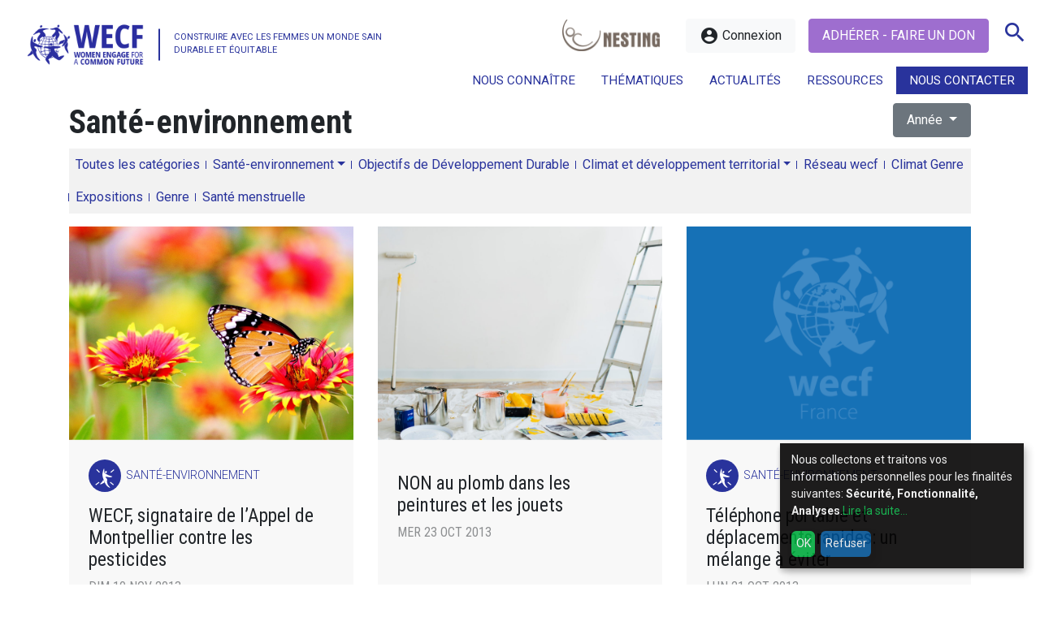

--- FILE ---
content_type: text/html; charset=UTF-8
request_url: https://wecf-france.org/categorie/1-sante-environnement/page/59/?post_type=Alimentation&category=alimentation
body_size: 13564
content:
<!doctype html><html lang="fr-FR" class="no-js"><head><meta charset="UTF-8"> <meta http-equiv="X-UA-Compatible" content="IE=edge"> <meta name="description" content="Construire avec les femmes un monde sain durable et équitable"> <meta name="viewport" content="width=device-width, initial-scale=1.0, minimum-scale=1.0"> <link href="https://wecf-france.org/wp-content/themes/wecf/img/favicon.ico" rel="shortcut icon"> <link href="https://wecf-france.org/wp-content/themes/wecf/img/apple-touch-icon.png" rel="apple-touch-icon-precomposed"><style>.wpcf7-submit{display:none}.recaptcha-btn{display:block}.grecaptcha-badge{margin:10px 0}</style><script type="text/javascript">var contactform = [];var checkIfCalled = true;var renderGoogleInvisibleRecaptchaFront = function() {// prevent form submit from enter key
jQuery("input[name=_wpcf7]").attr("class","formid");jQuery('.wpcf7-form').on('keyup keypress', "input", function(e) {var keyCode = e.keyCode || e.which;if (keyCode === 13) {e.preventDefault();return false;}});jQuery('.wpcf7-submit').each(function(index){var checkexclude = 0;var form = jQuery(this).closest('.wpcf7-form');var value = jQuery(form).find(".formid").val();// check form exclude from invisible recaptcha
if(checkexclude == 0){// Hide the form orig submit button
form.find('.wpcf7-submit').hide();// Fetch class and value of orig submit button
btnClasses = form.find('.wpcf7-submit').attr('class');btnValue = form.find('.wpcf7-submit').attr('value');// Add custom button and recaptcha holder
form.find('.wpcf7-submit').after('<input type="button" id="wpcf-custom-btn-'+index+'" class="'+btnClasses+'  recaptcha-btn recaptcha-btn-type-css" value="'+btnValue+'" title="'+btnValue+'" >');form.append('<div class="recaptcha-holder" id="recaptcha-holder-'+index+'"></div>');// Recaptcha rendenr from here
var holderId = grecaptcha.render('recaptcha-holder-'+index,{'sitekey':'6LdofSMeAAAAABffVqj0x8AivL9q7TKFEkg3Mbgm','size': 'invisible','badge' : 'bottomright', // possible values: bottomright, bottomleft, inline
'callback' : function (recaptchaToken) {//console.log(recaptchaToken);
var response=jQuery('#recaptcha-holder-'+index).find('.g-recaptcha-response').val();//console.log(response);
//Remove old response and store new respone
jQuery('#recaptcha-holder-'+index).parent().find(".respose_post").remove();jQuery('#recaptcha-holder-'+index).after('<input type="hidden" name="g-recaptcha-response"  value="'+response+'" class="respose_post">')
grecaptcha.reset(holderId);if(typeof customCF7Validator !== 'undefined'){if(!customCF7Validator(form)){return;}}// Call default Validator function
else if(contactFormDefaultValidator(form)){return;}else{// hide the custom button and show orig submit button again and submit the form
jQuery('#wpcf-custom-btn-'+index).hide();form.find('input[type=submit]').show();form.find("input[type=submit]").click();form.find('input[type=submit]').hide();jQuery('#wpcf-custom-btn-'+index).attr('style','');}}},false);// action call when click on custom button
jQuery('#wpcf-custom-btn-'+index).click(function(event){event.preventDefault();// Call custom validator function
if(typeof customCF7Validator == 'function'){if(!customCF7Validator(form)){return false;}}// Call default Validator function
else if(contactFormDefaultValidator(form)){return false;}else if(grecaptcha.getResponse(holderId) != ''){grecaptcha.reset(holderId);}else{// execute the recaptcha challenge
grecaptcha.execute(holderId);}});}});}</script><script  src="https://www.google.com/recaptcha/api.js?onload=renderGoogleInvisibleRecaptchaFront&render=explicit" async defer></script><meta name='robots' content='index, follow, max-image-preview:large, max-snippet:-1, max-video-preview:-1' /><title>Santé-environnement - Page 59 sur 67 - WECF France</title><link rel="canonical" href="https://wecf-france.org/categorie/1-sante-environnement/page/59/" /><link rel="prev" href="https://wecf-france.org/categorie/1-sante-environnement/page/58/" /><link rel="next" href="https://wecf-france.org/categorie/1-sante-environnement/page/60/" /><meta property="og:locale" content="fr_FR" /><meta property="og:type" content="article" /><meta property="og:title" content="Santé-environnement - Page 59 sur 67 - WECF France" /><meta property="og:url" content="https://wecf-france.org/categorie/1-sante-environnement/" /><meta property="og:site_name" content="WECF France" /><meta name="twitter:card" content="summary_large_image" /><script type="application/ld+json" class="yoast-schema-graph">{"@context":"https://schema.org","@graph":[{"@type":"CollectionPage","@id":"https://wecf-france.org/categorie/1-sante-environnement/","url":"https://wecf-france.org/categorie/1-sante-environnement/page/59/","name":"Santé-environnement - Page 59 sur 67 - WECF France","isPartOf":{"@id":"https://wecf-france.org/#website"},"primaryImageOfPage":{"@id":"https://wecf-france.org/categorie/1-sante-environnement/page/59/#primaryimage"},"image":{"@id":"https://wecf-france.org/categorie/1-sante-environnement/page/59/#primaryimage"},"thumbnailUrl":"https://wecf-france.org/wp-content/uploads/2013/11/bloom-blooming-blossom-462118.jpg","breadcrumb":{"@id":"https://wecf-france.org/categorie/1-sante-environnement/page/59/#breadcrumb"},"inLanguage":"fr-FR"},{"@type":"ImageObject","inLanguage":"fr-FR","@id":"https://wecf-france.org/categorie/1-sante-environnement/page/59/#primaryimage","url":"https://wecf-france.org/wp-content/uploads/2013/11/bloom-blooming-blossom-462118.jpg","contentUrl":"https://wecf-france.org/wp-content/uploads/2013/11/bloom-blooming-blossom-462118.jpg","width":1920,"height":1280},{"@type":"BreadcrumbList","@id":"https://wecf-france.org/categorie/1-sante-environnement/page/59/#breadcrumb","itemListElement":[{"@type":"ListItem","position":1,"name":"Accueil","item":"https://wecf-france.org/"},{"@type":"ListItem","position":2,"name":"Santé-environnement"}]},{"@type":"WebSite","@id":"https://wecf-france.org/#website","url":"https://wecf-france.org/","name":"WECF France","description":"Construire avec les femmes un monde sain durable et équitable","potentialAction":[{"@type":"SearchAction","target":{"@type":"EntryPoint","urlTemplate":"https://wecf-france.org/?s={search_term_string}"},"query-input":"required name=search_term_string"}],"inLanguage":"fr-FR"}]}</script><link rel='dns-prefetch' href='//fonts.googleapis.com' /><link rel='stylesheet' id='css-0-css' href='https://wecf-france.org/wp-content/mmr/d1751b11-1761593457.min.css' type='text/css' media='all' /><link rel='stylesheet' id='Font-css' href='https://fonts.googleapis.com/css?family=Roboto+Condensed%3A300%2C400%2C700%7CRoboto%3A100%2C100i%2C300%2C300i%2C400%2C700&#038;ver=6.6.4' type='text/css' media='screen' /><link rel='stylesheet' id='Icons-css' href='https://fonts.googleapis.com/icon?family=Material+Icons&#038;ver=6.6.4' type='text/css' media='screen' /><link rel='stylesheet' id='css-1-css' href='https://wecf-france.org/wp-content/mmr/0e3a02c4-1634226462.min.css' type='text/css' media='print' /><link rel='stylesheet' id='css-2-css' href='https://wecf-france.org/wp-content/mmr/074617fb-1761581178.min.css' type='text/css' media='screen' /><link rel='stylesheet' id='css-3-css' href='https://wecf-france.org/wp-content/mmr/c2110b9b-1749801342.min.css' type='text/css' media='all' /><script type="text/javascript" src="https://wecf-france.org/wp-content/mmr/12220337-1634226462.js" id="js-4-js"></script><script type="text/javascript" src="https://wecf-france.org/wp-content/mmr/08bb0dfd-1701677541.js" id="js-5-js"></script><script type="text/javascript" src="https://wecf-france.org/wp-content/mmr/190b03cf-1724256256.js" id="js-6-js"></script><script type="text/javascript" src="https://wecf-france.org/wp-content/mmr/120502eb-1724256256.js" id="js-7-js"></script><script type="text/javascript" id="js-7-js-after">
wp.i18n.setLocaleData( { 'text direction\u0004ltr': [ 'ltr' ] } );
</script><link rel="https://api.w.org/" href="https://wecf-france.org/wp-json/" /><link rel="alternate" title="JSON" type="application/json" href="https://wecf-france.org/wp-json/wp/v2/categories/77" /><style type="text/css">.klaro .cookie-modal,.klaro .cookie-notice{font-size:14px}.klaro .cookie-modal .switch,.klaro .cookie-notice .switch{position:relative;display:inline-block;width:50px;height:30px}.klaro .cookie-modal .switch.disabled input:checked+.slider,.klaro .cookie-notice .switch.disabled input:checked+.slider{opacity:.5;background-color:#005091}.klaro .cookie-modal .cm-app-input,.klaro .cookie-notice .cm-app-input{position:absolute;top:0;left:0;opacity:0;width:50px;height:30px}.klaro .cookie-modal .cm-app-label .slider,.klaro .cookie-notice .cm-app-label .slider{position:absolute;cursor:pointer;top:0;left:0;right:0;bottom:0;background-color:#ccc;-webkit-transition:.4s;transition:.4s;width:50px;display:inline-block}.klaro .cookie-modal .cm-app-label .slider:before,.klaro .cookie-notice .cm-app-label .slider:before{position:absolute;content:"";height:20px;width:20px;left:5px;bottom:5px;background-color:#fff;-webkit-transition:.4s;transition:.4s}.klaro .cookie-modal .cm-app-label .slider.round,.klaro .cookie-notice .cm-app-label .slider.round{border-radius:30px}.klaro .cookie-modal .cm-app-label .slider.round:before,.klaro .cookie-notice .cm-app-label .slider.round:before{border-radius:50%}.klaro .cookie-modal .cm-app-label input:focus+.slider,.klaro .cookie-notice .cm-app-label input:focus+.slider{box-shadow:0 0 1px #0885ba}.klaro .cookie-modal .cm-app-label input:checked+.slider:before,.klaro .cookie-notice .cm-app-label input:checked+.slider:before{-webkit-transform:translateX(20px);-ms-transform:translateX(20px);transform:translateX(20px)}.klaro .cookie-modal .cm-app-input:focus+.cm-app-label .slider,.klaro .cookie-notice .cm-app-input:focus+.cm-app-label .slider{box-shadow:0 4px 6px 0 hsla(0,0%,49%,.2),5px 5px 10px 0 hsla(0,0%,49%,.19)}.klaro .cookie-modal .cm-app-input:checked+.cm-app-label .slider,.klaro .cookie-notice .cm-app-input:checked+.cm-app-label .slider{background-color:#0885ba}.klaro .cookie-modal .cm-app-input:checked+.cm-app-label .slider:before,.klaro .cookie-notice .cm-app-input:checked+.cm-app-label .slider:before{-webkit-transform:translateX(20px);-ms-transform:translateX(20px);transform:translateX(20px)}.klaro .cookie-modal .slider,.klaro .cookie-notice .slider{box-shadow:0 4px 6px 0 rgba(0,0,0,.2),5px 5px 10px 0 rgba(0,0,0,.19)}.klaro .cookie-modal a,.klaro .cookie-notice a{color:#00aa3e;text-decoration:none}.klaro .cookie-modal h1,.klaro .cookie-modal h2,.klaro .cookie-modal li,.klaro .cookie-modal p,.klaro .cookie-modal strong,.klaro .cookie-modal ul,.klaro .cookie-notice h1,.klaro .cookie-notice h2,.klaro .cookie-notice li,.klaro .cookie-notice p,.klaro .cookie-notice strong,.klaro .cookie-notice ul{font-family:inherit;color:#eee}.klaro .cookie-modal h1,.klaro .cookie-modal h2,.klaro .cookie-modal li,.klaro .cookie-modal p,.klaro .cookie-modal ul,.klaro .cookie-notice h1,.klaro .cookie-notice h2,.klaro .cookie-notice li,.klaro .cookie-notice p,.klaro .cookie-notice ul{display:block;text-align:left;margin:0;padding:0;margin-top:.7em}.klaro .cookie-modal .cm-btn,.klaro .cookie-notice .cm-btn{box-shadow:0 4px 6px 0 rgba(0,0,0,.2),5px 5px 10px 0 rgba(0,0,0,.19);color:#eee;border-radius:6px;padding:.5em;margin-right:.5em;border:0}.klaro .cookie-modal .cm-btn.cm-btn-sm,.klaro .cookie-notice .cm-btn.cm-btn-sm{padding:.4em;font-size:1em}.klaro .cookie-modal .cm-btn.cm-btn-close,.klaro .cookie-notice .cm-btn.cm-btn-close{background:#eee;color:#000}.klaro .cookie-modal .cm-btn.cm-btn-success,.klaro .cookie-notice .cm-btn.cm-btn-success{background:#00aa3e}.klaro .cookie-modal .cm-btn.cm-btn-danger,.klaro .cookie-notice .cm-btn.cm-btn-danger{background:#005091}.klaro .cookie-modal .cm-btn.cm-btn-info,.klaro .cookie-notice .cm-btn.cm-btn-info{background:#0885ba}.klaro .cookie-modal{overflow:hidden;z-index:1000}.klaro .cookie-modal,.klaro .cookie-modal .cm-bg{width:100%;height:100%;position:fixed;left:0;top:0}.klaro .cookie-modal .cm-bg{background:rgba(0,0,0,.5)}.klaro .cookie-modal .cm-modal{z-index:1001;box-shadow:0 4px 6px 0 rgba(0,0,0,.2),5px 5px 10px 0 rgba(0,0,0,.19);width:100%;max-height:98%;top:50%;transform:translateY(-50%);position:fixed;overflow:auto;background:#333;color:#eee}@media (min-width:1024px){.klaro .cookie-modal .cm-modal{border-radius:4px;position:relative;margin:0 auto;max-width:640px;height:auto;width:auto}}.klaro .cookie-modal .cm-modal .hide{border:none;background:none;position:absolute;top:20px;right:20px;display:block!important}.klaro .cookie-modal .cm-modal .hide svg{stroke:#eee}.klaro .cookie-modal .cm-modal .cm-footer{padding:1em;border-top:1px solid #555}.klaro .cookie-modal .cm-modal .cm-footer a.cm-powered-by{position:absolute;right:1em;color:#999;font-size:.8em;padding-top:4px}.klaro .cookie-modal .cm-modal .cm-header{padding:1em;padding-right:24px;border-bottom:1px solid #555}.klaro .cookie-modal .cm-modal .cm-header h1{margin:0;font-size:2em;display:block}.klaro .cookie-modal .cm-modal .cm-header h1.title{padding-right:20px}.klaro .cookie-modal .cm-modal .cm-body{padding:1em}.klaro .cookie-modal .cm-modal .cm-body ul{display:block}.klaro .cookie-modal .cm-modal .cm-body span{display:inline-block;width:auto}.klaro .cookie-modal .cm-modal .cm-body ul.cm-apps{padding:0;margin:0}.klaro .cookie-modal .cm-modal .cm-body ul.cm-apps li.cm-app{position:relative;line-height:20px;vertical-align:middle;padding-left:60px;min-height:40px}.klaro .cookie-modal .cm-modal .cm-body ul.cm-apps li.cm-app:first-child{margin-top:0}.klaro .cookie-modal .cm-modal .cm-body ul.cm-apps li.cm-app .switch{position:absolute;left:0}.klaro .cookie-modal .cm-modal .cm-body ul.cm-apps li.cm-app p{margin-top:0}.klaro .cookie-modal .cm-modal .cm-body ul.cm-apps li.cm-app p.purposes{font-size:.8em;color:#999}.klaro .cookie-modal .cm-modal .cm-body ul.cm-apps li.cm-app.cm-toggle-all{border-top:1px solid #555;padding-top:1em}.klaro .cookie-modal .cm-modal .cm-body ul.cm-apps li.cm-app span.cm-app-title{font-weight:600;color:#fff}.klaro .cookie-modal .cm-modal .cm-body ul.cm-apps li.cm-app span.cm-opt-out,.klaro .cookie-modal .cm-modal .cm-body ul.cm-apps li.cm-app span.cm-required{padding-left:.2em;font-size:.8em;color:#999}.klaro .cookie-notice{background:#333;z-index:999;position:fixed;width:100%;bottom:0;right:0}@media (min-width:990px){.klaro .cookie-notice{box-shadow:0 4px 6px 0 rgba(0,0,0,.2),5px 5px 10px 0 rgba(0,0,0,.19);border-radius:0px;position:fixed;bottom:20px;right:20px;max-width:300px}}@media (max-width:989px){.klaro .cookie-notice{border:none;border-radius:0}}.klaro .cookie-notice .cn-body{margin-bottom:0;margin-right:0;bottom:0;padding:1em;padding-top:0}.klaro .cookie-notice .cn-body p{margin-bottom:.5em}.klaro .cookie-notice .cn-body p.cn-changes{text-decoration:underline}.klaro .cookie-notice .cn-body .cn-learn-more{display:inline-block}.klaro .cookie-notice .cn-body p.cn-ok{padding-top:.5em;margin:0}.klaro .cookie-notice-hidden{display:none!important}.klaro .cookie-notice{background:#050404;z-index:99990;-ms-filter:"progid:DXImageTransform.Microsoft.Alpha(Opacity=90)";filter:alpha(opacity=90);opacity:0.9}.klaro .cookie-modal{z-index:99990}.klaro .cookie-modal .cm-modal{background:#050404;z-index:99990}.klaro .cookie-modal a,.klaro .cookie-notice a{color:#00aa3e}.klaro .cookie-modal .cm-btn.cm-btn-success,.klaro .cookie-notice .cm-btn.cm-btn-success{background:#00aa3e}.klaro .cookie-modal .cm-btn.cm-btn-danger,.klaro .cookie-notice .cm-btn.cm-btn-danger{background:#005091}.klaro .cookie-modal .cm-app-input:checked + .cm-app-label .slider,.klaro .cookie-notice .cm-app-input:checked + .cm-app-label .slider{background-color:#005091}</style><style type="text/css" id="wp-custom-css">#partners .logopartner img{filter:none!important;-webkit-filter:none!important}li.menu-item-2765 a{background-color:#29339c!important;color:#ffffff!important}a{color:#29339c}.logo .baseline:after{background:#29339c}.hamburger-inner,.hamburger-inner::before,.hamburger-inner::after{background-color:#29339c}#slideshow .caption i{background:#29339c}.nextslide:hover,.nextslide:focus,.prevslide:hover,.prevslide:focus{color:#29339c;border-color:#29339c}article.item .a_cat i{background:#29339c}article.featured{background:#29339c}article.featured .a_cat i{color:#29339c}.pagelist{border-left:2px solid #29339c}.pagelist li a::before{background:#29339c}.post_cat a{background:#29339c}.tags{color:#29339c}.categories a:before{background:#29339c}@media only screen and (max-width:768px){.addthis_inline_share_toolbox_qv42{border-left:0px solid #29339c}}.wpcf7-submit{background:#29339c}.logo img{width:180px;height:78px}.logo .baseline{padding:1.4rem 0 0 1.2rem;font-size:1rem;line-height:1.2rem}.logo .baseline:after{left:0px}@media (max-width:1280px){.logo .baseline{font-size:0.7rem;line-height:1rem}}@media (max-width:1200px){.logo .baseline{font-size:0.7rem;padding:1.1rem 0 0 1.2rem}}#footer{}.btn-primary{background-color:#9e6ecf;border-color:#9e6ecf}.btn-primary:hover,.btn-primary:focus{background-color:#9e6ecf;border-color:#9e6ecf}#international .bluebg{background:#1ab5eb}#nesting .orangebg{background:#9e6ecf;color:#ffffff}@media (min-width:992px){#menutop .sub-menu{padding:1rem}#menutop .sub-menu li a{white-space:normal !important;text-indent:0 !important;padding-left:0!important}#menutop li a ul{padding-left:0 !important}}.icon-facebook:before,.icon-instagram:before,.icon-linkedin:before,.icon-twitter:before,.icon-youtube:before{content:"";display:inline-block;width:1em;height:1em;background-size:contain;background-repeat:no-repeat;background-position:center}.icon-facebook:before{background-image:url("/wp-content/themes/wecf/img/Facebook_logo.svg")}.icon-instagram:before{background-image:url("/wp-content/themes/wecf/img/Instagram_logo.svg")}.icon-linkedin:before{background-image:url("/wp-content/themes/wecf/img/Linkedin_logo.svg")}.icon-twitter:before{background-image:url("/wp-content/themes/wecf/img/Bluesky_logo.svg")}.icon-youtube:before{background-image:url("/wp-content/themes/wecf/img/Youtube_logo.svg")}#international{margin-top:2rem!important}#nesting{margin-bottom:3rem !important}</style><script async src="https://www.googletagmanager.com/gtag/js?id=UA-217551882-1"></script><script type="opt-in" data-type="application/javascript" data-name="google-analytics">window.dataLayer = window.dataLayer || [];function gtag(){dataLayer.push(arguments);}gtag('js', new Date());gtag('config', 'UA-217551882-1');</script><script src="https://maps.googleapis.com/maps/api/js?key=AIzaSyAl4IM2cuKXL--1dNNH2KnHwOUe-5CNNc4"  data-name="google-map"></script></head><body data-rsssl=1 class="archive paged category category-1-sante-environnement category-77 paged-59 category-paged-59 loading"><a class="skip-main" href="#main">Skip to main content</a><nav id="menumob"><ul class="mobile-only nav justify-content-end"><li id="menu-item-2760" class="noaction menu-item menu-item-type-post_type menu-item-object-page menu-item-has-children menu-item-2760"><a href="https://wecf-france.org/nous-connaitre/">Nous connaître</a><ul class="sub-menu"><li id="menu-item-2761" class="menu-item menu-item-type-post_type menu-item-object-page menu-item-2761"><a href="https://wecf-france.org/nous-connaitre/qui-sommes-nous/">Qui sommes-nous ?</a></li><li id="menu-item-2762" class="menu-item menu-item-type-post_type menu-item-object-page menu-item-2762"><a href="https://wecf-france.org/nous-connaitre/nos-missions/">Nos missions</a></li><li id="menu-item-2763" class="menu-item menu-item-type-post_type menu-item-object-page menu-item-2763"><a href="https://wecf-france.org/nous-connaitre/notre-equipe/">Notre équipe</a></li><li id="menu-item-2827" class="menu-item menu-item-type-post_type menu-item-object-page menu-item-2827"><a href="https://wecf-france.org/nous-connaitre/conseils-et-prestations/">Conseils et prestations</a></li></ul></li><li id="menu-item-2766" class="megamenu noaction menu-item menu-item-type-custom menu-item-object-custom menu-item-has-children menu-item-2766"><a href="#">Thématiques</a><ul class="sub-menu"><li id="menu-item-2823" class="noaction menu-item menu-item-type-post_type menu-item-object-page menu-item-has-children menu-item-2823"><a href="https://wecf-france.org/sante-environnement/">Santé-environnement</a><ul class="sub-menu"><li id="menu-item-2834" class="nolink menu-item menu-item-type-custom menu-item-object-custom menu-item-has-children menu-item-2834"><a href="#">Plaidoyer</a><ul class="sub-menu"><li id="menu-item-2824" class="menu-item menu-item-type-post_type menu-item-object-page menu-item-2824"><a href="https://wecf-france.org/sante-environnement/strategie-et-projets/">Stratégie et projets</a></li><li id="menu-item-32505" class="menu-item menu-item-type-post_type menu-item-object-page menu-item-32505"><a href="https://wecf-france.org/sante-environnement/toxic-free-future/">Toxic Free Future</a></li><li id="menu-item-5839" class="menu-item menu-item-type-custom menu-item-object-custom menu-item-5839"><a href="https://wecf-france.org/categorie/1-sante-environnement/?article_cat=communiques">Communiqués et positions</a></li></ul></li><li id="menu-item-2837" class="nolink menu-item menu-item-type-custom menu-item-object-custom menu-item-has-children menu-item-2837"><a href="#">Nesting</a><ul class="sub-menu"><li id="menu-item-2829" class="menu-item menu-item-type-post_type menu-item-object-page menu-item-2829"><a href="https://wecf-france.org/sante-environnement/decouvrir-le-projet-nesting/">Découvrir le projet Nesting</a></li><li id="menu-item-2830" class="menu-item menu-item-type-post_type menu-item-object-page menu-item-2830"><a href="https://wecf-france.org/sante-environnement/participer-a-un-atelier/">Participer à un atelier</a></li><li id="menu-item-7695" class="menu-item menu-item-type-post_type menu-item-object-page menu-item-7695"><a href="https://wecf-france.org/creer-un-environnement-sain/">Créer un environnement sain</a></li><li id="menu-item-2833" class="menu-item menu-item-type-post_type menu-item-object-page menu-item-2833"><a href="https://wecf-france.org/sante-environnement/faq-nesting/">Foire aux questions</a></li><li id="menu-item-12594" class="menu-item menu-item-type-post_type menu-item-object-page menu-item-12594"><a href="https://wecf-france.org/sante-environnement/commandez-nos-guides/">Commandez nos guides et fiches pratiques</a></li></ul></li><li id="menu-item-2836" class="nolink menu-item menu-item-type-custom menu-item-object-custom menu-item-has-children menu-item-2836"><a href="#">Formations</a><ul class="sub-menu"><li id="menu-item-2828" class="menu-item menu-item-type-post_type menu-item-object-page menu-item-2828"><a href="https://wecf-france.org/sante-environnement/suivre-une-formation/">Suivre une formation</a></li></ul></li></ul></li><li id="menu-item-2860" class="noaction menu-item menu-item-type-post_type menu-item-object-page menu-item-has-children menu-item-2860"><a href="https://wecf-france.org/objectifs-de-developpement-durable/">Objectifs de Développement Durable</a><ul class="sub-menu"><li id="menu-item-2862" class="menu-item menu-item-type-post_type menu-item-object-page menu-item-2862"><a href="https://wecf-france.org/objectifs-de-developpement-durable/lagenda-2030/">L’agenda 2030</a></li><li id="menu-item-2861" class="menu-item menu-item-type-post_type menu-item-object-page menu-item-2861"><a href="https://wecf-france.org/objectifs-de-developpement-durable/campagnes/">Campagnes</a></li><li id="menu-item-14531" class="menu-item menu-item-type-post_type menu-item-object-page menu-item-14531"><a href="https://wecf-france.org/objectifs-de-developpement-durable/webinaires/">Webinaires ODD</a></li><li id="menu-item-2863" class="off menu-item menu-item-type-post_type menu-item-object-page menu-item-2863"><a href="https://wecf-france.org/objectifs-de-developpement-durable/les-odd-nous/">Les ODD &#038; Nous</a></li><li id="menu-item-2864" class="off menu-item menu-item-type-post_type menu-item-object-page menu-item-2864"><a href="https://wecf-france.org/objectifs-de-developpement-durable/supports-et-interventions/">Supports et interventions</a></li></ul></li><li id="menu-item-2869" class="noaction menu-item menu-item-type-post_type menu-item-object-page menu-item-has-children menu-item-2869"><a href="https://wecf-france.org/climat-et-developpement-territorial/">Climat et développement territorial</a><ul class="sub-menu"><li id="menu-item-2867" class="nolink menu-item menu-item-type-custom menu-item-object-custom menu-item-has-children menu-item-2867"><a href="#">Plaidoyer</a><ul class="sub-menu"><li id="menu-item-2874" class="menu-item menu-item-type-post_type menu-item-object-page menu-item-2874"><a href="https://wecf-france.org/climat-et-developpement-territorial/genre-et-climat/">Genre et Climat</a></li></ul></li><li id="menu-item-2868" class="nolink menu-item menu-item-type-custom menu-item-object-custom menu-item-has-children menu-item-2868"><a href="#">Développement local</a><ul class="sub-menu"><li id="menu-item-2873" class="menu-item menu-item-type-post_type menu-item-object-page menu-item-2873"><a href="https://wecf-france.org/climat-et-developpement-territorial/reseau-femmes-rurales/">Réseau Femmes rurales</a></li><li id="menu-item-19941" class="menu-item menu-item-type-post_type menu-item-object-page menu-item-19941"><a href="https://wecf-france.org/jardins-partages/">Jardins Partagés</a></li></ul></li><li id="menu-item-2865" class="nolink menu-item menu-item-type-custom menu-item-object-custom menu-item-has-children menu-item-2865"><a href="#">Projets de solidarité internationale</a><ul class="sub-menu"><li id="menu-item-24138" class="menu-item menu-item-type-post_type menu-item-object-page menu-item-24138"><a href="https://wecf-france.org/projets-regain/">Femmes et Politiques Climat Internationales</a></li><li id="menu-item-2871" class="menu-item menu-item-type-post_type menu-item-object-page menu-item-2871"><a href="https://wecf-france.org/climat-et-developpement-territorial/femmes-agricultrices-en-armenie/">Femmes agricultrices en Arménie</a></li><li id="menu-item-2870" class="menu-item menu-item-type-post_type menu-item-object-page menu-item-2870"><a href="https://wecf-france.org/climat-et-developpement-territorial/acces-a-leau-au-kirghizistan/">Accès à l’eau au Kirghizistan</a></li><li id="menu-item-18150" class="menu-item menu-item-type-post_type menu-item-object-page menu-item-18150"><a href="https://wecf-france.org/climat-et-developpement-territorial/femmes-et-transition-energetique-au-maroc/">Femmes et Transition Énergétique au Maroc</a></li></ul></li><li id="menu-item-20140" class="menu-item menu-item-type-post_type menu-item-object-page menu-item-20140"><a href="https://wecf-france.org/femmes-et-securite-alimentaire-au-senegal/">Femmes et Sécurité Alimentaire au Sénégal</a></li></ul></li></ul></li><li id="menu-item-2767" class="noaction menu-item menu-item-type-custom menu-item-object-custom menu-item-has-children menu-item-2767"><a href="#">Actualités</a><ul class="sub-menu"><li id="menu-item-12316" class="menu-item menu-item-type-taxonomy menu-item-object-article_cat menu-item-12316"><a href="https://wecf-france.org/medias/actualites/">Actualités</a></li><li id="menu-item-3075" class="menu-item menu-item-type-taxonomy menu-item-object-article_cat menu-item-3075"><a href="https://wecf-france.org/medias/communiques/">Communiqués</a></li></ul></li><li id="menu-item-6006" class="menu-item menu-item-type-post_type_archive menu-item-object-fiches menu-item-has-children menu-item-6006"><a href="https://wecf-france.org/fiches/">Ressources</a><ul class="sub-menu"><li id="menu-item-3069" class="menu-item menu-item-type-taxonomy menu-item-object-fiche_cat menu-item-3069"><a href="https://wecf-france.org/ressources/publications/">Publications</a></li><li id="menu-item-3068" class="menu-item menu-item-type-taxonomy menu-item-object-fiche_cat menu-item-3068"><a href="https://wecf-france.org/ressources/guides-et-fiches/">Guides et Fiches</a></li><li id="menu-item-20832" class="menu-item menu-item-type-taxonomy menu-item-object-fiche_cat menu-item-20832"><a href="https://wecf-france.org/ressources/livret-assistantes-maternelles/">Assistantes maternelles</a></li><li id="menu-item-30805" class="menu-item menu-item-type-custom menu-item-object-custom menu-item-30805"><a href="https://wecf-france.org/expositions/">Expositions</a></li><li id="menu-item-20830" class="menu-item menu-item-type-taxonomy menu-item-object-fiche_cat menu-item-20830"><a href="https://wecf-france.org/ressources/rapports-dactivite/">Rapports d&rsquo;activité</a></li><li id="menu-item-3067" class="menu-item menu-item-type-taxonomy menu-item-object-fiche_cat menu-item-3067"><a href="https://wecf-france.org/ressources/supports/">Supports</a></li><li id="menu-item-6058" class="menu-item menu-item-type-custom menu-item-object-custom menu-item-6058"><a target="_blank" rel="noopener" href="https://www.youtube.com/channel/UC6mtbh84l8gf2cQnZjPL6cg?view_as=subscriber">Vidéos</a></li></ul></li><li id="menu-item-2765" class="menu-item menu-item-type-post_type menu-item-object-page menu-item-2765"><a href="https://wecf-france.org/nous-contacter/">Nous contacter</a></li></ul></nav> <div id="page"> <header id="header"> <div class="container"> <div class="row"> <div class="col-5"> <a class="logo" href="https://wecf-france.org"> <img class="img-fluid" alt="WECF France" src="https://wecf-france.org/wp-content/themes/wecf/img/logo.png"> <span class="baseline tablet-hide">CONSTRUIRE AVEC LES FEMMES UN MONDE SAIN DURABLE ET ÉQUITABLE</span> </a> </div> <div class="col-7"><nav class="nav justify-content-end hcenter"><a class="desktop-only nesting-link" href="https://wecf-france.org/sante-environnement/decouvrir-le-projet-nesting/"><img class="img-fluid" alt="Projet nesting" src="https://wecf-france.org/wp-content/themes/wecf/img/nesting.png"></a> <a class="mr-0 mr-md-3 btn btn-light" href="https://wecf-france.org/connexion/"><i class="material-icons">account_circle</i> Connexion</span></a><a class="nav-link btn btn-primary text-uppercase" href="https://wecf-france.org/adherer-faire-un-don/">Adhérer - Faire un don</a><a class="nav-link searchtrigger" href="#search"><i class="material-icons">search</i></a><a class="nav-link hamburger hamburger--elastic"> <span class="hamburger-box"> <span class="hamburger-inner"></span> </span> </a> </nav><ul id="menutop" class="desktop-only nav justify-content-end"><li class="noaction menu-item menu-item-type-post_type menu-item-object-page menu-item-has-children menu-item-2760"><a href="https://wecf-france.org/nous-connaitre/">Nous connaître</a><ul class="sub-menu"><li class="menu-item menu-item-type-post_type menu-item-object-page menu-item-2761"><a href="https://wecf-france.org/nous-connaitre/qui-sommes-nous/">Qui sommes-nous ?</a></li><li class="menu-item menu-item-type-post_type menu-item-object-page menu-item-2762"><a href="https://wecf-france.org/nous-connaitre/nos-missions/">Nos missions</a></li><li class="menu-item menu-item-type-post_type menu-item-object-page menu-item-2763"><a href="https://wecf-france.org/nous-connaitre/notre-equipe/">Notre équipe</a></li><li class="menu-item menu-item-type-post_type menu-item-object-page menu-item-2827"><a href="https://wecf-france.org/nous-connaitre/conseils-et-prestations/">Conseils et prestations</a></li></ul></li><li class="megamenu noaction menu-item menu-item-type-custom menu-item-object-custom menu-item-has-children menu-item-2766"><a href="#">Thématiques</a><ul class="sub-menu"><li class="noaction menu-item menu-item-type-post_type menu-item-object-page menu-item-has-children menu-item-2823"><a href="https://wecf-france.org/sante-environnement/">Santé-environnement</a><ul class="sub-menu"><li class="nolink menu-item menu-item-type-custom menu-item-object-custom menu-item-has-children menu-item-2834"><a href="#">Plaidoyer</a><ul class="sub-menu"><li class="menu-item menu-item-type-post_type menu-item-object-page menu-item-2824"><a href="https://wecf-france.org/sante-environnement/strategie-et-projets/">Stratégie et projets</a></li><li class="menu-item menu-item-type-post_type menu-item-object-page menu-item-32505"><a href="https://wecf-france.org/sante-environnement/toxic-free-future/">Toxic Free Future</a></li><li class="menu-item menu-item-type-custom menu-item-object-custom menu-item-5839"><a href="https://wecf-france.org/categorie/1-sante-environnement/?article_cat=communiques">Communiqués et positions</a></li></ul></li><li class="nolink menu-item menu-item-type-custom menu-item-object-custom menu-item-has-children menu-item-2837"><a href="#">Nesting</a><ul class="sub-menu"><li class="menu-item menu-item-type-post_type menu-item-object-page menu-item-2829"><a href="https://wecf-france.org/sante-environnement/decouvrir-le-projet-nesting/">Découvrir le projet Nesting</a></li><li class="menu-item menu-item-type-post_type menu-item-object-page menu-item-2830"><a href="https://wecf-france.org/sante-environnement/participer-a-un-atelier/">Participer à un atelier</a></li><li class="menu-item menu-item-type-post_type menu-item-object-page menu-item-7695"><a href="https://wecf-france.org/creer-un-environnement-sain/">Créer un environnement sain</a></li><li class="menu-item menu-item-type-post_type menu-item-object-page menu-item-2833"><a href="https://wecf-france.org/sante-environnement/faq-nesting/">Foire aux questions</a></li><li class="menu-item menu-item-type-post_type menu-item-object-page menu-item-12594"><a href="https://wecf-france.org/sante-environnement/commandez-nos-guides/">Commandez nos guides et fiches pratiques</a></li></ul></li><li class="nolink menu-item menu-item-type-custom menu-item-object-custom menu-item-has-children menu-item-2836"><a href="#">Formations</a><ul class="sub-menu"><li class="menu-item menu-item-type-post_type menu-item-object-page menu-item-2828"><a href="https://wecf-france.org/sante-environnement/suivre-une-formation/">Suivre une formation</a></li></ul></li></ul></li><li class="noaction menu-item menu-item-type-post_type menu-item-object-page menu-item-has-children menu-item-2860"><a href="https://wecf-france.org/objectifs-de-developpement-durable/">Objectifs de Développement Durable</a><ul class="sub-menu"><li class="menu-item menu-item-type-post_type menu-item-object-page menu-item-2862"><a href="https://wecf-france.org/objectifs-de-developpement-durable/lagenda-2030/">L’agenda 2030</a></li><li class="menu-item menu-item-type-post_type menu-item-object-page menu-item-2861"><a href="https://wecf-france.org/objectifs-de-developpement-durable/campagnes/">Campagnes</a></li><li class="menu-item menu-item-type-post_type menu-item-object-page menu-item-14531"><a href="https://wecf-france.org/objectifs-de-developpement-durable/webinaires/">Webinaires ODD</a></li><li class="off menu-item menu-item-type-post_type menu-item-object-page menu-item-2863"><a href="https://wecf-france.org/objectifs-de-developpement-durable/les-odd-nous/">Les ODD &#038; Nous</a></li><li class="off menu-item menu-item-type-post_type menu-item-object-page menu-item-2864"><a href="https://wecf-france.org/objectifs-de-developpement-durable/supports-et-interventions/">Supports et interventions</a></li></ul></li><li class="noaction menu-item menu-item-type-post_type menu-item-object-page menu-item-has-children menu-item-2869"><a href="https://wecf-france.org/climat-et-developpement-territorial/">Climat et développement territorial</a><ul class="sub-menu"><li class="nolink menu-item menu-item-type-custom menu-item-object-custom menu-item-has-children menu-item-2867"><a href="#">Plaidoyer</a><ul class="sub-menu"><li class="menu-item menu-item-type-post_type menu-item-object-page menu-item-2874"><a href="https://wecf-france.org/climat-et-developpement-territorial/genre-et-climat/">Genre et Climat</a></li></ul></li><li class="nolink menu-item menu-item-type-custom menu-item-object-custom menu-item-has-children menu-item-2868"><a href="#">Développement local</a><ul class="sub-menu"><li class="menu-item menu-item-type-post_type menu-item-object-page menu-item-2873"><a href="https://wecf-france.org/climat-et-developpement-territorial/reseau-femmes-rurales/">Réseau Femmes rurales</a></li><li class="menu-item menu-item-type-post_type menu-item-object-page menu-item-19941"><a href="https://wecf-france.org/jardins-partages/">Jardins Partagés</a></li></ul></li><li class="nolink menu-item menu-item-type-custom menu-item-object-custom menu-item-has-children menu-item-2865"><a href="#">Projets de solidarité internationale</a><ul class="sub-menu"><li class="menu-item menu-item-type-post_type menu-item-object-page menu-item-24138"><a href="https://wecf-france.org/projets-regain/">Femmes et Politiques Climat Internationales</a></li><li class="menu-item menu-item-type-post_type menu-item-object-page menu-item-2871"><a href="https://wecf-france.org/climat-et-developpement-territorial/femmes-agricultrices-en-armenie/">Femmes agricultrices en Arménie</a></li><li class="menu-item menu-item-type-post_type menu-item-object-page menu-item-2870"><a href="https://wecf-france.org/climat-et-developpement-territorial/acces-a-leau-au-kirghizistan/">Accès à l’eau au Kirghizistan</a></li><li class="menu-item menu-item-type-post_type menu-item-object-page menu-item-18150"><a href="https://wecf-france.org/climat-et-developpement-territorial/femmes-et-transition-energetique-au-maroc/">Femmes et Transition Énergétique au Maroc</a></li></ul></li><li class="menu-item menu-item-type-post_type menu-item-object-page menu-item-20140"><a href="https://wecf-france.org/femmes-et-securite-alimentaire-au-senegal/">Femmes et Sécurité Alimentaire au Sénégal</a></li></ul></li></ul></li><li class="noaction menu-item menu-item-type-custom menu-item-object-custom menu-item-has-children menu-item-2767"><a href="#">Actualités</a><ul class="sub-menu"><li class="menu-item menu-item-type-taxonomy menu-item-object-article_cat menu-item-12316"><a href="https://wecf-france.org/medias/actualites/">Actualités</a></li><li class="menu-item menu-item-type-taxonomy menu-item-object-article_cat menu-item-3075"><a href="https://wecf-france.org/medias/communiques/">Communiqués</a></li></ul></li><li class="menu-item menu-item-type-post_type_archive menu-item-object-fiches menu-item-has-children menu-item-6006"><a href="https://wecf-france.org/fiches/">Ressources</a><ul class="sub-menu"><li class="menu-item menu-item-type-taxonomy menu-item-object-fiche_cat menu-item-3069"><a href="https://wecf-france.org/ressources/publications/">Publications</a></li><li class="menu-item menu-item-type-taxonomy menu-item-object-fiche_cat menu-item-3068"><a href="https://wecf-france.org/ressources/guides-et-fiches/">Guides et Fiches</a></li><li class="menu-item menu-item-type-taxonomy menu-item-object-fiche_cat menu-item-20832"><a href="https://wecf-france.org/ressources/livret-assistantes-maternelles/">Assistantes maternelles</a></li><li class="menu-item menu-item-type-custom menu-item-object-custom menu-item-30805"><a href="https://wecf-france.org/expositions/">Expositions</a></li><li class="menu-item menu-item-type-taxonomy menu-item-object-fiche_cat menu-item-20830"><a href="https://wecf-france.org/ressources/rapports-dactivite/">Rapports d&rsquo;activité</a></li><li class="menu-item menu-item-type-taxonomy menu-item-object-fiche_cat menu-item-3067"><a href="https://wecf-france.org/ressources/supports/">Supports</a></li><li class="menu-item menu-item-type-custom menu-item-object-custom menu-item-6058"><a target="_blank" rel="noopener" href="https://www.youtube.com/channel/UC6mtbh84l8gf2cQnZjPL6cg?view_as=subscriber">Vidéos</a></li></ul></li><li class="menu-item menu-item-type-post_type menu-item-object-page menu-item-2765"><a href="https://wecf-france.org/nous-contacter/">Nous contacter</a></li></ul> </div> </div> </div> </header> <div id="searchbox"> <div class="container"> <form class="search form-inline" method="get" action="https://wecf-france.org/" role="search"> <input class="form-control search-input" type="search" name="s"> <button class="btn btn-icon search-submit" type="submit" role="button"><i class="material-icons">search</i></button> </form> <span class="searchinfo">Recherchez un événement, une actualité, un projet, un mot-clé...</span></div> </div> <main id="main" class="archive-php"> <div id="archive" class="container"> <header class="nav justify-content-between"> <h1>Santé-environnement</h1> <div class="dropdown"> <a class="btn btn-secondary dropdown-toggle" href="#" role="button" id="dropdownMenuLink" data-toggle="dropdown" aria-haspopup="true" aria-expanded="false"> Année </a> <div class="dropdown-menu" aria-labelledby="dropdownMenuLink"> <a class="dropdown-item filteryear active" data-year="all" href="#">Toutes</a> <a class="dropdown-item filteryear" data-year="2025" href="#">2025</a> <a class="dropdown-item filteryear" data-year="2024" href="#">2024</a> <a class="dropdown-item filteryear" data-year="2023" href="#">2023</a> <a class="dropdown-item filteryear" data-year="2022" href="#">2022</a> <a class="dropdown-item filteryear" data-year="2021" href="#">2021</a> <a class="dropdown-item filteryear" data-year="2020" href="#">2020</a> <a class="dropdown-item filteryear" data-year="2019" href="#">2019</a> <a class="dropdown-item filteryear" data-year="2018" href="#">2018</a> <a class="dropdown-item filteryear" data-year="2017" href="#">2017</a> <a class="dropdown-item filteryear" data-year="2016" href="#">2016</a> <a class="dropdown-item filteryear" data-year="2015" href="#">2015</a> <a class="dropdown-item filteryear" data-year="2014" href="#">2014</a> <a class="dropdown-item filteryear" data-year="2013" href="#">2013</a> <a class="dropdown-item filteryear" data-year="2012" href="#">2012</a> <a class="dropdown-item filteryear" data-year="2011" href="#">2011</a> <a class="dropdown-item filteryear" data-year="2010" href="#">2010</a> <a class="dropdown-item filteryear" data-year="2009" href="#">2009</a> </div> </div> </header> <a class="hide filteryear active" data-year="all" href="#"></a> <ul class="nav categories"> <li class="cat-item"> <a data-type="Santé-environnement" data-category="all" data-taxonomy="all" class="active filter" href="">Toutes les catégories</a> </li> <li class="cat-item"> <a data-toggle="dropdown" class="dropdown-toggle active" href="#">Santé-environnement</a> <div class="dropdown-menu" aria-labelledby="dropdownMenuLink"> <a data-type="Santé-environnement" data-category="1-sante-environnement" data-taxonomy="category" data-taxvalue="1-sante-environnement" class="filter active" href="https://wecf-france.org/categorie/1-sante-environnement/?post_type=Santé-environnement&category=1-sante-environnement">Tout</a> <a data-type="Santé-environnement" data-category="alimentation" data-taxonomy="category" data-taxvalue="alimentation" class="filter " href="https://wecf-france.org/categorie/1-sante-environnement/alimentation/?post_type=Santé-environnement&category=1-sante-environnement">Alimentation</a> <a data-type="Santé-environnement" data-category="changement-climatique" data-taxonomy="category" data-taxvalue="changement-climatique" class="filter " href="https://wecf-france.org/categorie/1-sante-environnement/changement-climatique/?post_type=Santé-environnement&category=1-sante-environnement">Changement climatique</a> <a data-type="Santé-environnement" data-category="jouets" data-taxonomy="category" data-taxvalue="jouets" class="filter " href="https://wecf-france.org/categorie/1-sante-environnement/jouets/?post_type=Santé-environnement&category=1-sante-environnement">Jouets</a> <a data-type="Santé-environnement" data-category="ondes-champs-electromagnetiques" data-taxonomy="category" data-taxvalue="ondes-champs-electromagnetiques" class="filter " href="https://wecf-france.org/categorie/1-sante-environnement/ondes-champs-electromagnetiques/?post_type=Santé-environnement&category=1-sante-environnement">Ondes - champs électromagnétiques</a> <a data-type="Santé-environnement" data-category="perturbateurs-endocriniens" data-taxonomy="category" data-taxvalue="perturbateurs-endocriniens" class="filter " href="https://wecf-france.org/categorie/1-sante-environnement/perturbateurs-endocriniens/?post_type=Santé-environnement&category=1-sante-environnement">Perturbateurs endocriniens</a> <a data-type="Santé-environnement" data-category="politique-justice" data-taxonomy="category" data-taxvalue="politique-justice" class="filter " href="https://wecf-france.org/categorie/1-sante-environnement/politique-justice/?post_type=Santé-environnement&category=1-sante-environnement">Politique - justice</a> <a data-type="Santé-environnement" data-category="produits-chimiques" data-taxonomy="category" data-taxvalue="produits-chimiques" class="filter " href="https://wecf-france.org/categorie/1-sante-environnement/produits-chimiques/?post_type=Santé-environnement&category=1-sante-environnement">Produits chimiques</a> <a data-type="Santé-environnement" data-category="produits-du-quotidien" data-taxonomy="category" data-taxvalue="produits-du-quotidien" class="filter " href="https://wecf-france.org/categorie/1-sante-environnement/produits-du-quotidien/?post_type=Santé-environnement&category=1-sante-environnement">Produits du quotidien</a> <a data-type="Santé-environnement" data-category="qualite-de-l-air" data-taxonomy="category" data-taxvalue="qualite-de-l-air" class="filter " href="https://wecf-france.org/categorie/1-sante-environnement/qualite-de-l-air/?post_type=Santé-environnement&category=1-sante-environnement">Qualité de l'air</a> <a data-type="Santé-environnement" data-category="sante-de-l-enfant" data-taxonomy="category" data-taxvalue="sante-de-l-enfant" class="filter " href="https://wecf-france.org/categorie/1-sante-environnement/sante-de-l-enfant/?post_type=Santé-environnement&category=1-sante-environnement">Santé de l'enfant</a> <a data-type="Santé-environnement" data-category="sante-des-femmes" data-taxonomy="category" data-taxvalue="sante-des-femmes" class="filter " href="https://wecf-france.org/categorie/1-sante-environnement/sante-des-femmes/?post_type=Santé-environnement&category=1-sante-environnement">Santé des femmes</a> <a data-type="Santé-environnement" data-category="sante-menstruelle-1-sante-environnement" data-taxonomy="category" data-taxvalue="sante-menstruelle-1-sante-environnement" class="filter " href="https://wecf-france.org/categorie/1-sante-environnement/sante-menstruelle-1-sante-environnement/?post_type=Santé-environnement&category=1-sante-environnement">Santé menstruelle</a> <a data-type="Santé-environnement" data-category="science-et-recherche" data-taxonomy="category" data-taxvalue="science-et-recherche" class="filter " href="https://wecf-france.org/categorie/1-sante-environnement/science-et-recherche/?post_type=Santé-environnement&category=1-sante-environnement">Science et recherche</a> <a data-type="Santé-environnement" data-category="toxic" data-taxonomy="category" data-taxvalue="toxic" class="filter " href="https://wecf-france.org/categorie/1-sante-environnement/toxic/?post_type=Santé-environnement&category=1-sante-environnement">toxic</a> </div> </li> <li class="cat-item"> <a data-type="Santé-environnement" data-category="2-objectifs-de-developpement-durable" data-taxonomy="category" data-taxvalue="2-objectifs-de-developpement-durable" class="filter " href="https://wecf-france.org/categorie/2-objectifs-de-developpement-durable/?post_type=Santé-environnement&category=1-sante-environnement">Objectifs de Développement Durable</a> </li> <li class="cat-item"> <a data-toggle="dropdown" class="dropdown-toggle " href="#">Climat et développement territorial</a> <div class="dropdown-menu" aria-labelledby="dropdownMenuLink"> <a data-type="Santé-environnement" data-category="3-climat-et-developpement-territorial" data-taxonomy="category" data-taxvalue="3-climat-et-developpement-territorial" class="filter " href="https://wecf-france.org/categorie/3-climat-et-developpement-territorial/?post_type=Santé-environnement&category=1-sante-environnement">Tout</a> <a data-type="Santé-environnement" data-category="femmes-rurales" data-taxonomy="category" data-taxvalue="femmes-rurales" class="filter " href="https://wecf-france.org/categorie/3-climat-et-developpement-territorial/femmes-rurales/?post_type=Santé-environnement&category=1-sante-environnement">Femmes Rurales</a> <a data-type="Santé-environnement" data-category="jardins-partages" data-taxonomy="category" data-taxvalue="jardins-partages" class="filter " href="https://wecf-france.org/categorie/3-climat-et-developpement-territorial/jardins-partages/?post_type=Santé-environnement&category=1-sante-environnement">Jardins partagés</a> <a data-type="Santé-environnement" data-category="projets-de-cooperation-decentralisee" data-taxonomy="category" data-taxvalue="projets-de-cooperation-decentralisee" class="filter " href="https://wecf-france.org/categorie/3-climat-et-developpement-territorial/projets-de-cooperation-decentralisee/?post_type=Santé-environnement&category=1-sante-environnement">Projets de solidarité internationale</a> </div> </li> <li class="cat-item"> <a data-type="Santé-environnement" data-category="4-le-reseau-wecf" data-taxonomy="category" data-taxvalue="4-le-reseau-wecf" class="filter " href="https://wecf-france.org/categorie/4-le-reseau-wecf/?post_type=Santé-environnement&category=1-sante-environnement">Réseau wecf</a> </li> <li class="cat-item"> <a data-type="Santé-environnement" data-category="climat-genre" data-taxonomy="category" data-taxvalue="climat-genre" class="filter " href="https://wecf-france.org/categorie/climat-genre/?post_type=Santé-environnement&category=1-sante-environnement">Climat Genre</a> </li> <li class="cat-item"> <a data-type="Santé-environnement" data-category="expositions" data-taxonomy="category" data-taxvalue="expositions" class="filter " href="https://wecf-france.org/categorie/expositions/?post_type=Santé-environnement&category=1-sante-environnement">Expositions</a> </li> <li class="cat-item"> <a data-type="Santé-environnement" data-category="genre" data-taxonomy="category" data-taxvalue="genre" class="filter " href="https://wecf-france.org/categorie/genre/?post_type=Santé-environnement&category=1-sante-environnement">Genre</a> </li> <li class="cat-item"> <a data-type="Santé-environnement" data-category="sante-menstruelle" data-taxonomy="category" data-taxvalue="sante-menstruelle" class="filter " href="https://wecf-france.org/categorie/sante-menstruelle/?post_type=Santé-environnement&category=1-sante-environnement">Santé menstruelle</a> </li> </ul> <div class="row mt-3" id="ajax_results"> <div class="col-lg-4"> <article class="item scrollanim "> <div class="a_img"> <a href="https://wecf-france.org/wecf-signataire-de-lappel-de-montpellier-contre-les-pesticides/"> <img width="1920" height="1280" src="https://wecf-france.org/wp-content/uploads/2013/11/bloom-blooming-blossom-462118.jpg" class="img-fluid wp-post-image" alt="" decoding="async" fetchpriority="high" srcset="https://wecf-france.org/wp-content/uploads/2013/11/bloom-blooming-blossom-462118.jpg 1920w, https://wecf-france.org/wp-content/uploads/2013/11/bloom-blooming-blossom-462118-1024x683.jpg 1024w, https://wecf-france.org/wp-content/uploads/2013/11/bloom-blooming-blossom-462118-768x512.jpg 768w" sizes="(max-width: 1920px) 100vw, 1920px" /> </a> </div> <div class="a_content"> <a class="a_cat" href="https://wecf-france.org/categorie/1-sante-environnement/"> <i class="custom-sante-env"></i> <span class="a_cat_title">Santé-environnement</span> </a> <h3 class="a_title"><a href="https://wecf-france.org/wecf-signataire-de-lappel-de-montpellier-contre-les-pesticides/">WECF, signataire de l&rsquo;Appel de Montpellier contre les pesticides</a></h3> <div class="a_date">dim 10 Nov 2013</div> </div> </article> </div> <div class="col-lg-4"> <article class="item scrollanim "> <div class="a_img"> <a href="https://wecf-france.org/non-au-plomb-dans-les-peintures-et-les-jouets/"> <img width="7360" height="4912" src="https://wecf-france.org/wp-content/uploads/2019/02/colors-containers-contemporary-1571174.jpg" class="img-fluid wp-post-image" alt="" decoding="async" srcset="https://wecf-france.org/wp-content/uploads/2019/02/colors-containers-contemporary-1571174.jpg 7360w, https://wecf-france.org/wp-content/uploads/2019/02/colors-containers-contemporary-1571174-1024x683.jpg 1024w, https://wecf-france.org/wp-content/uploads/2019/02/colors-containers-contemporary-1571174-768x513.jpg 768w, https://wecf-france.org/wp-content/uploads/2019/02/colors-containers-contemporary-1571174-1920x1281.jpg 1920w" sizes="(max-width: 7360px) 100vw, 7360px" /> </a> </div> <div class="a_content"> <h3 class="a_title"><a href="https://wecf-france.org/non-au-plomb-dans-les-peintures-et-les-jouets/">NON au plomb dans les peintures et les jouets</a></h3> <div class="a_date">mer 23 Oct 2013</div> </div> </article> </div> <div class="col-lg-4"> <article class="item scrollanim "> <div class="a_img"> <a href="https://wecf-france.org/telephone-portable-et-deplacements-rapides-un-melange-a-eviter/"> <img src="https://wecf-france.org/wp-content/themes/wecf/img/default-wecf.png" alt="Image par défaut WECF" class="img-fluid"/> </a> </div> <div class="a_content"> <a class="a_cat" href="https://wecf-france.org/categorie/1-sante-environnement/"> <i class="custom-sante-env"></i> <span class="a_cat_title">Santé-environnement</span> </a> <h3 class="a_title"><a href="https://wecf-france.org/telephone-portable-et-deplacements-rapides-un-melange-a-eviter/">Téléphone portable et déplacements rapides: un mélange à éviter</a></h3> <div class="a_date">lun 21 Oct 2013</div> </div> </article> </div> <div class="col-lg-4"> <article class="item scrollanim "> <div class="a_img"> <a href="https://wecf-france.org/textiles-2-chrome-vi-cuir-et-textiles/"> <img width="1920" height="1280" src="https://wecf-france.org/wp-content/uploads/2015/06/apparel-attire-blur-994517.jpg" class="img-fluid wp-post-image" alt="" decoding="async" srcset="https://wecf-france.org/wp-content/uploads/2015/06/apparel-attire-blur-994517.jpg 1920w, https://wecf-france.org/wp-content/uploads/2015/06/apparel-attire-blur-994517-1024x683.jpg 1024w, https://wecf-france.org/wp-content/uploads/2015/06/apparel-attire-blur-994517-768x512.jpg 768w" sizes="(max-width: 1920px) 100vw, 1920px" /> </a> </div> <div class="a_content"> <a class="a_cat" href="https://wecf-france.org/categorie/1-sante-environnement/"> <i class="custom-sante-env"></i> <span class="a_cat_title">Santé-environnement</span> </a> <h3 class="a_title"><a href="https://wecf-france.org/textiles-2-chrome-vi-cuir-et-textiles/">Textiles (2): chrome VI, cuir et textiles</a></h3> <div class="a_date">ven 11 Oct 2013</div> </div> </article> </div> <div class="col-lg-4"> <article class="item scrollanim "> <div class="a_img"> <a href="https://wecf-france.org/etats-unis-le-college-des-gynecologues-et-obstetriciens-monte-au-creneau-sur-les-expositions-a-des-toxiques-en-periode-perinatale/"> <img width="5472" height="3648" src="https://wecf-france.org/wp-content/uploads/2019/02/belly-button-birth-family-57529.jpg" class="img-fluid wp-post-image" alt="" decoding="async" loading="lazy" srcset="https://wecf-france.org/wp-content/uploads/2019/02/belly-button-birth-family-57529.jpg 5472w, https://wecf-france.org/wp-content/uploads/2019/02/belly-button-birth-family-57529-1024x683.jpg 1024w, https://wecf-france.org/wp-content/uploads/2019/02/belly-button-birth-family-57529-768x512.jpg 768w, https://wecf-france.org/wp-content/uploads/2019/02/belly-button-birth-family-57529-1920x1280.jpg 1920w" sizes="(max-width: 5472px) 100vw, 5472px" /> </a> </div> <div class="a_content"> <a class="a_cat" href="https://wecf-france.org/categorie/1-sante-environnement/"> <i class="custom-sante-env"></i> <span class="a_cat_title">Santé-environnement</span> </a> <h3 class="a_title"><a href="https://wecf-france.org/etats-unis-le-college-des-gynecologues-et-obstetriciens-monte-au-creneau-sur-les-expositions-a-des-toxiques-en-periode-perinatale/">Etats-Unis: le Collège de gynécologie obstétrique dénonce les expositions à des toxiques en période périnatale</a></h3> <div class="a_date">dim 6 Oct 2013</div> </div> </article> </div> <div class="col-lg-4"> <article class="item scrollanim "> <div class="a_img"> <a href="https://wecf-france.org/textiles-1-naissance-de-la-premiere-teinture-chimique-organique-de-synthese/"> <img width="1920" height="1280" src="https://wecf-france.org/wp-content/uploads/2015/06/apparel-attire-blur-994517.jpg" class="img-fluid wp-post-image" alt="" decoding="async" loading="lazy" srcset="https://wecf-france.org/wp-content/uploads/2015/06/apparel-attire-blur-994517.jpg 1920w, https://wecf-france.org/wp-content/uploads/2015/06/apparel-attire-blur-994517-1024x683.jpg 1024w, https://wecf-france.org/wp-content/uploads/2015/06/apparel-attire-blur-994517-768x512.jpg 768w" sizes="(max-width: 1920px) 100vw, 1920px" /> </a> </div> <div class="a_content"> <a class="a_cat" href="https://wecf-france.org/categorie/1-sante-environnement/"> <i class="custom-sante-env"></i> <span class="a_cat_title">Santé-environnement</span> </a> <h3 class="a_title"><a href="https://wecf-france.org/textiles-1-naissance-de-la-premiere-teinture-chimique-organique-de-synthese/">Textiles (1): naissance de la première teinture chimique organique de synthèse</a></h3> <div class="a_date">ven 4 Oct 2013</div> </div> </article> </div> <div class="col-lg-4"> <article class="item scrollanim "> <div class="a_img"> <a href="https://wecf-france.org/pas-de-rentree-des-classes-pour-le-pvc-un-guide-du-center-for-health-environment-and-justice/"> <img width="1920" height="1280" src="https://wecf-france.org/wp-content/uploads/2013/09/art-color-colourful-207665.jpg" class="img-fluid wp-post-image" alt="" decoding="async" loading="lazy" srcset="https://wecf-france.org/wp-content/uploads/2013/09/art-color-colourful-207665.jpg 1920w, https://wecf-france.org/wp-content/uploads/2013/09/art-color-colourful-207665-1024x683.jpg 1024w, https://wecf-france.org/wp-content/uploads/2013/09/art-color-colourful-207665-768x512.jpg 768w" sizes="(max-width: 1920px) 100vw, 1920px" /> </a> </div> <div class="a_content"> <h3 class="a_title"><a href="https://wecf-france.org/pas-de-rentree-des-classes-pour-le-pvc-un-guide-du-center-for-health-environment-and-justice/">Pas de rentrée des classes pour le PVC: un guide du Center for Health, Environment and Justice</a></h3> <div class="a_date">lun 16 Sep 2013</div> </div> </article> </div> <div class="col-lg-4"> <article class="item scrollanim "> <div class="a_img"> <a href="https://wecf-france.org/procter-et-gamble-confirme-la-suppression-des-phtalates-et-du-triclosan-dans-ses-produits/"> <img width="5184" height="3456" src="https://wecf-france.org/wp-content/uploads/2019/03/assorted-blur-close-up-1115128.jpg" class="img-fluid wp-post-image" alt="" decoding="async" loading="lazy" srcset="https://wecf-france.org/wp-content/uploads/2019/03/assorted-blur-close-up-1115128.jpg 5184w, https://wecf-france.org/wp-content/uploads/2019/03/assorted-blur-close-up-1115128-1024x683.jpg 1024w, https://wecf-france.org/wp-content/uploads/2019/03/assorted-blur-close-up-1115128-768x512.jpg 768w, https://wecf-france.org/wp-content/uploads/2019/03/assorted-blur-close-up-1115128-1920x1280.jpg 1920w" sizes="(max-width: 5184px) 100vw, 5184px" /> </a> </div> <div class="a_content"> <a class="a_cat" href="https://wecf-france.org/categorie/1-sante-environnement/"> <i class="custom-sante-env"></i> <span class="a_cat_title">Santé-environnement</span> </a> <h3 class="a_title"><a href="https://wecf-france.org/procter-et-gamble-confirme-la-suppression-des-phtalates-et-du-triclosan-dans-ses-produits/">Procter et Gamble confirme la suppression des phtalates et du triclosan dans ses produits</a></h3> <div class="a_date">mer 4 Sep 2013</div> </div> </article> </div> <div class="col-lg-4"> <article class="item scrollanim "> <div class="a_img"> <a href="https://wecf-france.org/les-ateliers-nesting-un-accompagnement-aux-changements-de-comportement/"> <img width="4000" height="2248" src="https://wecf-france.org/wp-content/uploads/2013/07/tuto-eaux-claires-grenoble2014.jpg" class="img-fluid wp-post-image" alt="" decoding="async" loading="lazy" srcset="https://wecf-france.org/wp-content/uploads/2013/07/tuto-eaux-claires-grenoble2014.jpg 4000w, https://wecf-france.org/wp-content/uploads/2013/07/tuto-eaux-claires-grenoble2014-1024x575.jpg 1024w, https://wecf-france.org/wp-content/uploads/2013/07/tuto-eaux-claires-grenoble2014-768x432.jpg 768w, https://wecf-france.org/wp-content/uploads/2013/07/tuto-eaux-claires-grenoble2014-1920x1079.jpg 1920w" sizes="(max-width: 4000px) 100vw, 4000px" /> </a> </div> <div class="a_content"> <a class="a_cat" href="https://wecf-france.org/categorie/1-sante-environnement/"> <i class="custom-sante-env"></i> <span class="a_cat_title">Santé-environnement</span> </a> <h3 class="a_title"><a href="https://wecf-france.org/les-ateliers-nesting-un-accompagnement-aux-changements-de-comportement/">Les ateliers Nesting : un accompagnement aux changements de comportement</a></h3> <div class="a_date">lun 1 Juil 2013</div> </div> </article> </div> <div class="col-lg-4"> <article class="item scrollanim "> <div class="a_img"> <a href="https://wecf-france.org/perturbateurs-endocriniens-le-temps-de-laction/"> <img width="883" height="514" src="https://wecf-france.org/wp-content/uploads/2019/11/image_cp_2013_pe.png" class="img-fluid wp-post-image" alt="" decoding="async" loading="lazy" srcset="https://wecf-france.org/wp-content/uploads/2019/11/image_cp_2013_pe.png 883w, https://wecf-france.org/wp-content/uploads/2019/11/image_cp_2013_pe-768x447.png 768w" sizes="(max-width: 883px) 100vw, 883px" /> </a> </div> <div class="a_content"> <a class="a_cat" href="https://wecf-france.org/categorie/1-sante-environnement/"> <i class="custom-sante-env"></i> <span class="a_cat_title">Santé-environnement</span> </a> <h3 class="a_title"><a href="https://wecf-france.org/perturbateurs-endocriniens-le-temps-de-laction/">Perturbateurs endocriniens: le temps de l&rsquo;action</a></h3> <div class="a_date">mer 19 Juin 2013</div> </div> </article> </div> <div class="col-lg-4"> <article class="item scrollanim "> <div class="a_img"> <a href="https://wecf-france.org/pesticides-et-cancer-une-expertise-de-linserm-confirme-des-liens-deja-connus/"> <img width="1280" height="734" src="https://wecf-france.org/wp-content/uploads/2017/12/agriculture-1359862_1280.jpg" class="img-fluid wp-post-image" alt="" decoding="async" loading="lazy" srcset="https://wecf-france.org/wp-content/uploads/2017/12/agriculture-1359862_1280.jpg 1280w, https://wecf-france.org/wp-content/uploads/2017/12/agriculture-1359862_1280-1024x587.jpg 1024w, https://wecf-france.org/wp-content/uploads/2017/12/agriculture-1359862_1280-768x440.jpg 768w" sizes="(max-width: 1280px) 100vw, 1280px" /> </a> </div> <div class="a_content"> <a class="a_cat" href="https://wecf-france.org/categorie/1-sante-environnement/"> <i class="custom-sante-env"></i> <span class="a_cat_title">Santé-environnement</span> </a> <h3 class="a_title"><a href="https://wecf-france.org/pesticides-et-cancer-une-expertise-de-linserm-confirme-des-liens-deja-connus/">Pesticides et cancer: une expertise de l&rsquo;Inserm confirme des liens déjà connus</a></h3> <div class="a_date">lun 17 Juin 2013</div> </div> </article> </div> <div class="col-lg-4"> <article class="item scrollanim "> <div class="a_img"> <a href="https://wecf-france.org/jouets-lallemagne-obtient-provisoirement-gain-de-cause/"> <img src="https://wecf-france.org/wp-content/themes/wecf/img/default-wecf.png" alt="Image par défaut WECF" class="img-fluid"/> </a> </div> <div class="a_content"> <a class="a_cat" href="https://wecf-france.org/categorie/1-sante-environnement/"> <i class="custom-sante-env"></i> <span class="a_cat_title">Santé-environnement</span> </a> <h3 class="a_title"><a href="https://wecf-france.org/jouets-lallemagne-obtient-provisoirement-gain-de-cause/">Sécurité des jouets: L&rsquo;Allemagne obtient provisoirement gain de cause</a></h3> <div class="a_date">jeu 6 Juin 2013</div> </div> </article> </div> </div> <nav class="pagination"> <a class="prev page-numbers" href="https://wecf-france.org/categorie/1-sante-environnement/page/58/?post_type=Alimentation&#038;category=alimentation#038;category=alimentation">« Précédent</a><a class="page-numbers" href="https://wecf-france.org/categorie/1-sante-environnement/page/1/?post_type=Alimentation&#038;category=alimentation#038;category=alimentation">1</a><a class="page-numbers" href="https://wecf-france.org/categorie/1-sante-environnement/page/2/?post_type=Alimentation&#038;category=alimentation#038;category=alimentation">2</a><a class="page-numbers" href="https://wecf-france.org/categorie/1-sante-environnement/page/3/?post_type=Alimentation&#038;category=alimentation#038;category=alimentation">3</a><span class="page-numbers dots">…</span><a class="page-numbers" href="https://wecf-france.org/categorie/1-sante-environnement/page/57/?post_type=Alimentation&#038;category=alimentation#038;category=alimentation">57</a><a class="page-numbers" href="https://wecf-france.org/categorie/1-sante-environnement/page/58/?post_type=Alimentation&#038;category=alimentation#038;category=alimentation">58</a><span aria-current="page" class="page-numbers current">59</span><a class="page-numbers" href="https://wecf-france.org/categorie/1-sante-environnement/page/60/?post_type=Alimentation&#038;category=alimentation#038;category=alimentation">60</a><a class="page-numbers" href="https://wecf-france.org/categorie/1-sante-environnement/page/61/?post_type=Alimentation&#038;category=alimentation#038;category=alimentation">61</a><span class="page-numbers dots">…</span><a class="page-numbers" href="https://wecf-france.org/categorie/1-sante-environnement/page/65/?post_type=Alimentation&#038;category=alimentation#038;category=alimentation">65</a><a class="page-numbers" href="https://wecf-france.org/categorie/1-sante-environnement/page/66/?post_type=Alimentation&#038;category=alimentation#038;category=alimentation">66</a><a class="page-numbers" href="https://wecf-france.org/categorie/1-sante-environnement/page/67/?post_type=Alimentation&#038;category=alimentation#038;category=alimentation">67</a><a class="next page-numbers" href="https://wecf-france.org/categorie/1-sante-environnement/page/60/?post_type=Alimentation&#038;category=alimentation#038;category=alimentation">Suivant »</a> </nav> </div> <div class="container"><div class="breadcrumbs"><span><span><a href="https://wecf-france.org/">Accueil</a></span> » <span><a href="https://wecf-france.org/categorie/1-sante-environnement/">Santé-environnement</a></span> » <span class="breadcrumb_last" aria-current="page">Page 59</span></span></div></div> </main><footer id="footer"> <div class="container"> <div class="row"> <div class="col-9"> <div class="logo"> <img class="img-fluid" alt="WECF France" src="https://wecf-france.org/wp-content/themes/wecf/img/logo_g.png"> <span class="baseline tablet-hide">CONSTRUIRE AVEC LES FEMMES UN MONDE SAIN DURABLE ET ÉQUITABLE</span> </div> </div> <div class="col-3"> <a class="nav-link btn btn-primary mt-4 float-right" href="https://wecf-france.org/adherer-faire-un-don/">Adhérer - Faire un don</a> </div> </div> <div class="row mt-5"> <div class="col-12 col-md-6">  <h4 class="text-left mb-0">Contactez-nous</h4> <p>WECF France - 74100 Annemasse - Haute-Savoie</p> <a class="nav-link btn btn-primary mt-4 float-left" href="https://wecf-france.org/nous-contacter/" style="margin-top: auto !important; background: #29339c!important; border-color: #29339c;">Ecrivez-nous</a> </div> <div class="col-12 col-md-2"> </div> <div class="col-12 col-md-4"> <h4 class="text-right mb-0">Suivez-nous</h4> <ul class="nav justify-content-end social"> <li class="nav-item"><a target="_blank" class="nav-link" href="http://www.facebook.com/pages/WECF-France/116347185071374"><i class="icon-facebook"></i></a></li> <li class="nav-item"><a target="_blank" class="nav-link" href="https://bsky.app/profile/wecf-france.bsky.social"><i class="icon-twitter"></i></a></li> <li class="nav-item"><a target="_blank" class="nav-link" href="https://www.youtube.com/channel/UC6mtbh84l8gf2cQnZjPL6cg?view_as=subscriber"><i class="icon-youtube"></i></a></li> <li class="nav-item"><a target="_blank" class="nav-link" href="https://fr.linkedin.com/company/wecf-france"><i class="icon-linkedin"></i></a></li> <li class="nav-item"><a target="_blank" class="nav-link" href="https://www.instagram.com/wecf_france"><i class="icon-instagram"></i></a></li> </ul> </div> </div> </div> </footer> <section id="copyright"> <div class="container"> <div class="row"> <div class="col-12 col-sm-4"> <ul class="lang nav justify-content-start"> <li><span><i class="material-icons">language</i></span></li> </ul> </div> <div class="col-12 col-sm-8 text-right text-muted"> <a href="https://wecf-france.org/sitemap/" class="small">Plan du site</a> - <a href="https://wecf-france.org/mentions-legales/" class="small">Mentions légales</a> -  <a href="https://www.yotech.pro" target="_blank" class="small">YoTech</a> </div> </div> </div> </section></div><script type="text/javascript" id="bbp-swap-no-js-body-class">document.body.className = document.body.className.replace( 'bbp-no-js', 'bbp-js' );</script><script type="text/javascript" src="https://wecf-france.org/wp-content/mmr/20190474-1749802440.js" id="js-8-js"></script><script type="text/javascript" id="js-8-js-after">
wpa_field_info = {"wpa_field_name":"rabgfj3857","wpa_field_value":274428,"wpa_add_test":"no"}
</script><script type="text/javascript" id="js-9-js-extra">
var option = {"klaroID":"klaro","klaroPrivacyLink":"\/politique-de-confidentialite","klaroCookieExpires":"365","consentNoticeDescription":"Nous collectons et traitons vos informations personnelles pour les finalit\u00e9s suivantes: {purposes}.","consentNoticelearnMore":"Lire la suite","consentNoticechangeDescription":"Il y a eu des changements depuis votre derni\u00e8re visite, veuillez mettre \u00e0 jour votre consentement.","consentModalDescription":"Ici, vous pouvez voir et personnaliser les informations que nous collectons \u00e0 votre sujet.","consentModalTitle":"Informations collect\u00e9es","consentModalPrivacyPolicyText":"Pour en savoir plus, merci de lire notre {privacyPolicy}. ","consentModalPrivacyPolicyName":"politique de confidentialit\u00e9","klaroPoweredBy":"Powered by Klaro!","klaroOK":"OK","klaroDecline":"Refuser","klaroSave":"Valider","klaroClose":"Fermer","appPurpose":"Usage","appPurposes":"Usages","appDisableAllTitle":"Activer\/d\u00e9sactiver tous les cookies","appDisableAllDescription":"Utilisez ce bouton pour activer\/d\u00e9sactiver tous les cookies.","appOptOut":"(opt-out)","appOptOutDescription":"Ce cookie est charg\u00e9 par d\u00e9faut (mais vous pouvez vous d\u00e9sinscrire)","appRequired":"(toujours obligatoire)","appRequiredDescription":"Ce cookie est n\u00e9cessaire","purposesAnalytics":"Analyses","purposesSecurity":"S\u00e9curit\u00e9","purposesAdvertising":"Publicit\u00e9","purposesStyling":"Styling","purposesStatistics":"Statistiques","purposesFunctionality":"Fonctionnalit\u00e9","purposesOther":"Other","allAppsJson":[{"name":"recaptcha","title":"ReCaptcha","default":false,"required":true,"optOut":false,"onlyOnce":false,"purposes":["security"],"description":"Google ReCaptcha nous permet de s\u00e9curiser les formulaires de contact de notre Site en diff\u00e9renciant les humains des robots.\r\nCes cookies sont n\u00e9cessaires au fonctionnement du site Web et ne peuvent pas \u00eatre d\u00e9sactiv\u00e9s dans nos syst\u00e8mes.\r\nD\u00e9sactiver ces cookies interrompra l'utilisation de ces services.\r\n"},{"name":"google-map","title":"Google Map","default":true,"required":false,"optOut":false,"onlyOnce":false,"purposes":["functionality"],"description":"Google Maps nous permet d\u2019int\u00e9grer des cartes interactives \u00e0 notre Site.\r\nD\u00e9sactiver ces cookies interrompra l'utilisation de ces services.\r\n"},{"name":"google-analytics","title":"Google Analytics","default":true,"required":false,"optOut":false,"onlyOnce":false,"purposes":["analytics"],"description":"Google Analytics est un service d'analyse Web gratuit propos\u00e9 par Google qui afin de mieux comprendre les interactions de nos internautes avec un service particulier.\r\nD\u00e9sactiver ces cookies interrompra l'utilisation de ces services."}],"mustConsent":""};
</script><script type="text/javascript" src="https://wecf-france.org/wp-content/mmr/2e320553-1641976725.js" id="js-9-js"></script><script type="text/javascript" src="https://wecf-france.org/wp-content/mmr/0db802b0-1641976725.js" id="js-10-js"></script><script type="text/javascript" src="https://wecf-france.org/wp-content/mmr/10ea030d-1634226462.js" id="js-11-js"></script><script type="text/javascript" src="https://wecf-france.org/wp-content/mmr/1e900455-1634226462.js" id="js-12-js"></script><script type="text/javascript" src="https://wecf-france.org/wp-content/mmr/1f180465-1634226462.js" id="js-13-js"></script><script type="text/javascript" src="https://wecf-france.org/wp-content/mmr/1e56043e-1634226462.js" id="js-14-js"></script><script type="text/javascript" src="https://wecf-france.org/wp-content/mmr/17db03b1-1634226462.js" id="js-15-js"></script><script type="text/javascript" src="https://wecf-france.org/wp-content/mmr/0ccd028d-1634226462.js" id="js-16-js"></script><script type="text/javascript" src="https://wecf-france.org/wp-content/mmr/0cbe028d-1634226462.js" id="js-17-js"></script><script type="text/javascript" src="https://wecf-france.org/wp-content/mmr/06a101b5-1634226462.js" id="js-18-js"></script><script type="text/javascript" id="js-19-js-extra">
var afp_vars = {"afp_nonce":"d2a046c841","afp_ajax_url":"https:\/\/wecf-france.org\/wp-admin\/admin-ajax.php"};
</script><script type="text/javascript" src="https://wecf-france.org/wp-content/mmr/242704c2-1634226462.js" id="js-19-js"></script><script type="text/javascript" src="https://wecf-france.org/wp-content/mmr/150a037f-1634226462.js" id="js-20-js"></script><script type="text/javascript" id="js-21-js-extra">
var gdbbPressAttachmentsInit = {"max_files":"4","are_you_sure":"This operation is not reversible. Are you sure?"};
</script><script type="text/javascript" src="https://wecf-france.org/wp-content/mmr/523f0774-1740589360.js" id="js-21-js"></script><script type="text/javascript" src="https://wecf-france.org/wp-content/mmr/080b01f7-1724256365.js" id="js-22-js"></script><script type="text/javascript" id="js-23-js-extra">
var wpcf7 = {"api":{"root":"https:\/\/wecf-france.org\/wp-json\/","namespace":"contact-form-7\/v1"}};
</script><script type="text/javascript" src="https://wecf-france.org/wp-content/mmr/3a4c05c8-1724256365.js" id="js-23-js"></script><script type="text/javascript" id="js-24-js-extra">
var wpcf7cf_global_settings = {"ajaxurl":"https:\/\/wecf-france.org\/wp-admin\/admin-ajax.php"};
</script><script type="text/javascript" src="https://wecf-france.org/wp-content/mmr/410a067c-1749801341.js" id="js-24-js"></script><script type="text/javascript">window.addEventListener("load", function(event) {jQuery(".cfx_form_main,.wpcf7-form,.wpforms-form,.gform_wrapper form").each(function(){var form=jQuery(this);var screen_width=""; var screen_height="";if(screen_width == ""){if(screen){screen_width=screen.width;}else{screen_width=jQuery(window).width();}    }if(screen_height == ""){if(screen){screen_height=screen.height;}else{screen_height=jQuery(window).height();}    }form.append('<input type="hidden" name="vx_width" value="'+screen_width+'">');form.append('<input type="hidden" name="vx_height" value="'+screen_height+'">');form.append('<input type="hidden" name="vx_url" value="'+window.location.href+'">');});});</script> <noscript> <style> html body.loading{opacity:1!important}html body.loading #page{display:block}</style> </noscript> <script type="text/javascript" src="//s7.addthis.com/js/300/addthis_widget.js#pubid=ra-52dcdb766568b230"></script></body></html>

--- FILE ---
content_type: text/css
request_url: https://wecf-france.org/wp-content/mmr/0e3a02c4-1634226462.min.css
body_size: 282
content:
@media print{*{background:transparent!important;color:#000!important;box-shadow:none!important;text-shadow:none!important}body{font-family:'Roboto',sans-serif;background:#fff;color:#646464;font-size:16px;line-height:1.4}#nav,#nav_second,#sidebar,#conference,#footer,#backtotop,.meta .pull-right,#backtotop{display:none}a,a:visited{text-decoration:underline}a[href]:after{content:" "}abbr[title]:after{content:" ;

    }
    .ir a:after,
    a[href^="javascript:"]:after,
    a[href^="#"]:after {
        content: ""}pre,blockquote{border:1px solid #999;page-break-inside:avoid}thead{display:table-header-group}tr,img{page-break-inside:avoid}img{max-width:100%!important}@page{margin:.5cm}}

--- FILE ---
content_type: application/javascript
request_url: https://wecf-france.org/wp-content/mmr/06a101b5-1634226462.js
body_size: 1167
content:
(function ($) {
    function render_map($el) {
        // var
        var $markers = $el.find('.marker');
        var styleArray = [
    {
        "featureType": "administrative",
        "elementType": "labels.text.fill",
        "stylers": [
            {
                "color": "#6195a0"
            }
        ]
    },
    {
        "featureType": "landscape",
        "elementType": "all",
        "stylers": [
            {
                "color": "#f2f2f2"
            }
        ]
    },
    {
        "featureType": "landscape",
        "elementType": "geometry.fill",
        "stylers": [
            {
                "color": "#ffffff"
            }
        ]
    },
    {
        "featureType": "poi",
        "elementType": "all",
        "stylers": [
            {
                "visibility": "off"
            }
        ]
    },
    {
        "featureType": "poi.park",
        "elementType": "geometry.fill",
        "stylers": [
            {
                "color": "#e6f3d6"
            },
            {
                "visibility": "on"
            }
        ]
    },
    {
        "featureType": "road",
        "elementType": "all",
        "stylers": [
            {
                "saturation": -100
            },
            {
                "lightness": 45
            },
            {
                "visibility": "simplified"
            }
        ]
    },
    {
        "featureType": "road.highway",
        "elementType": "all",
        "stylers": [
            {
                "visibility": "simplified"
            }
        ]
    },
    {
        "featureType": "road.highway",
        "elementType": "geometry.fill",
        "stylers": [
            {
                "color": "#f4d2c5"
            },
            {
                "visibility": "simplified"
            }
        ]
    },
    {
        "featureType": "road.highway",
        "elementType": "labels.text",
        "stylers": [
            {
                "color": "#4e4e4e"
            }
        ]
    },
    {
        "featureType": "road.arterial",
        "elementType": "geometry.fill",
        "stylers": [
            {
                "color": "#f4f4f4"
            }
        ]
    },
    {
        "featureType": "road.arterial",
        "elementType": "labels.text.fill",
        "stylers": [
            {
                "color": "#787878"
            }
        ]
    },
    {
        "featureType": "road.arterial",
        "elementType": "labels.icon",
        "stylers": [
            {
                "visibility": "off"
            }
        ]
    },
    {
        "featureType": "transit",
        "elementType": "all",
        "stylers": [
            {
                "visibility": "off"
            }
        ]
    },
    {
        "featureType": "water",
        "elementType": "all",
        "stylers": [
            {
                "color": "#eaf6f8"
            },
            {
                "visibility": "on"
            }
        ]
    },
    {
        "featureType": "water",
        "elementType": "geometry.fill",
        "stylers": [
            {
                "color": "#eaf6f8"
            }
        ]
    }
];
        // vars
        var args = {
            zoom: 16
            , center: new google.maps.LatLng(0, 0)
            , scrollwheel: false
            , mapTypeControl: false
            , mapTypeId: google.maps.MapTypeId.ROADMAP
            , styles: styleArray
        };
        // create map
        var map = new google.maps.Map($el[0], args);
        // add a markers reference
        map.markers = [];
        // add markers
        $markers.each(function () {
            add_marker($(this), map);
        });
        google.maps.event.trigger(map.markers[0], 'click');
        // center map
        center_map(map);
    }
    // create info window outside of each - then tell that singular infowindow to swap content based on click
    var infowindow = new google.maps.InfoWindow({
        content: ''
    });

    function add_marker($marker, map) {
        // var
        var latlng = new google.maps.LatLng($marker.attr('data-lat'), $marker.attr('data-lng'));
        // create marker
        if($marker.attr('data-marker')=="different"){
          var marker = new google.maps.Marker({
              position: latlng
              , map: map
              , icon: "https://wecf-france.org/wp-content/themes/wecf/img/map-marker-icon-green.png"
          });

        }else{
          var marker = new google.maps.Marker({
              position: latlng
              , map: map
              , icon: "https://wecf-france.org/wp-content/themes/wecf/img/map-marker-icon-red.png"
          });

        }
        // add to array
        map.markers.push(marker);
        // if marker contains HTML, add it to an infoWindow
        if ($marker.html()) {
            // show info window when marker is clicked & close other markers
            google.maps.event.addListener(marker, 'click', function () {
                //swap content of that singular infowindow
                infowindow.setContent($marker.html());
                infowindow.open(map, marker);
            });
            // close info window when map is clicked
            google.maps.event.addListener(map, 'click', function (event) {
                if (infowindow) {
                    infowindow.close();
                }
            });
        }
    }

    function center_map(map) {
        // vars
        var bounds = new google.maps.LatLngBounds();
        // loop through all markers and create bounds
        $.each(map.markers, function (i, marker) {
            var latlng = new google.maps.LatLng(marker.position.lat(), marker.position.lng());
            bounds.extend(latlng);
        });
        // only 1 marker?
        if (map.markers.length == 1) {
            // set center of map
            map.setCenter(bounds.getCenter());
            map.setZoom(16);
        }
        else {
            // fit to bounds
            map.fitBounds(bounds);
        }
    }
    jQuery(window).on("load", function () {
        $('.acf-map').each(function () {
            render_map($(this));
        });
    });
})(jQuery);
;


--- FILE ---
content_type: application/javascript
request_url: https://wecf-france.org/wp-content/mmr/242704c2-1634226462.js
body_size: 432
content:
$(document).ready(function () {

    $('.filter').click(function (event) {
      event.preventDefault();
        $('.filter').removeClass("active");
        $(this).addClass("active");
        var type = $(this).attr('data-type');
        var category = $(this).attr('data-category');
        var taxonomy = $(this).attr('data-taxonomy');
        var taxvalue = $(this).attr('data-taxvalue');
        var year = $(".filteryear.active").attr('data-year');
        $('.pagination').hide();
        //$('.loadnext').attr('data-current-page', page);

        $('#ajax_results').empty().addClass("loading");
        data = {
            action: 'filter_posts', // function to execute
            afp_nonce: afp_vars.afp_nonce, // wp_nonce
            category: category,
            taxvalue: taxvalue,
            type: type,
            taxonomy: taxonomy,
            year: year,
         };
        $.post(afp_vars.afp_ajax_url, data, function (response) {
            if (response) {
                $('#ajax_results').html(response).removeClass("loading");
                console.log(category +"/"+ taxonomy +"/"+ taxvalue+"/"+ year);
            };
        });
    });


    $('.filteryear').click(function (event) {
      event.preventDefault();
        $('.filteryear').removeClass("active");
        $(this).addClass("active");
        var type = $('.filter.active').attr('data-type');
        var category = $('.filter.active').attr('data-category');
        var taxonomy = $('.filter.active').attr('data-taxonomy');
        var taxvalue = $('.filter.active').attr('data-taxvalue');
        var year = $(this).attr('data-year');

        $('.pagination').hide();
        //$('.loadnext').attr('data-current-page', page);

        $('#ajax_results').empty().addClass("loading");
        data = {
            action: 'filter_posts', // function to execute
            afp_nonce: afp_vars.afp_nonce, // wp_nonce
            category: category,
            taxvalue: taxvalue,
            type: type,
            taxonomy: taxonomy,
            year: year,
         };
        $.post(afp_vars.afp_ajax_url, data, function (response) {
            if (response) {
                $('#ajax_results').html(response).removeClass("loading");
                console.log(category +"/"+ taxonomy +"/"+ taxvalue+"/"+ year);
            };
        });
    });


    /*
    $('.loadnext').click(function (event) {
        event.preventDefault();
        var category = $('.filter.active').attr('data-category');
        var taxonomy = $('.filter.active').attr('data-taxonomy');
        var taxvalue = $('.filter.active').attr('data-taxvalue');
        var page = Number($(this).attr('data-current-page')) + 1;
        $('#ajax_results').empty().addClass("loading");
        data = {
            action: 'filter_posts', // function to execute
            afp_nonce: afp_vars.afp_nonce, // wp_nonce
            category: category,
            taxvalue: taxvalue,
            taxonomy: taxonomy,
            page: page,
         };
        $.post(afp_vars.afp_ajax_url, data, function (response) {
            if (response) {
                $('#ajax_results').html(response).removeClass("loading");
                console.log(category +"/"+ taxonomy +"/"+ taxvalue +"/"+ page);
                $('.loadnext').attr('data-current-page', page);
            };
        });
    });
    */

});
;
